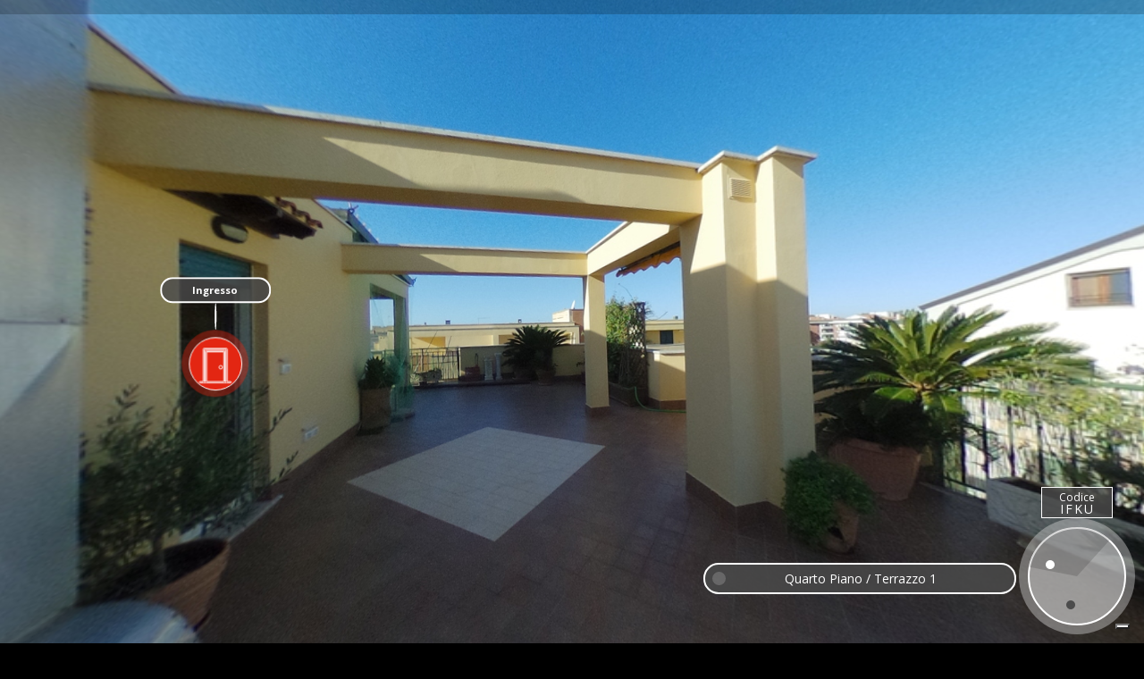

--- FILE ---
content_type: text/html; charset=utf-8
request_url: https://viewer.realisti.co/BpiC92/
body_size: 3053
content:



<!DOCTYPE html>
<html lang="it">
<head>
    <title>V662 | Realisti.co</title>

    


<meta charset="UTF-8">
<meta http-equiv="X-UA-Compatible" content="IE=edge,chrome=1">
<meta name="viewport" content="width=device-width, initial-scale=1.0, user-scalable=no, maximum-scale=1">
<link rel="apple-touch-icon" href="/static/cms/images/springboard_icon.png"/>
<link rel="icon" href="/static/cms/images/favicon.ico" type="image/x-icon"/>
<link rel="icon" type="image/png" href="/static/cms/images/favicon.png">
<link rel="shortcut icon" href="/static/cms/images/favicon.png" type="image/x-icon"/>

<!--  Android 5 Chrome Color-->
<meta name="theme-color" content="#4C4C4C">


    
    




<!-- Facebook/G+ (open graph) -->
<meta property="og:site_name" content="Realisti.co">
<meta property="og:url" content="https://viewer.realisti.co/house/viewer/68d1ede7f12144e58bd476dc14743755/?altLang=it"/>
<meta property="og:title" content="Realisti.co | V662"/>
<meta property="og:description" content="click here and tour this apartment with Realisti.co, the system innovative, easy and quick to create virtual tour of real estate."/>
<meta property="og:type" content="article">


<meta property="og:image" content="https://media.realisti.co/media/house316125/views/c7bf4a3e-0bb_share.jpg" />
<meta property="og:image:type" content="image/jpeg" />
<meta property="og:image:width" content="1200" />
<meta property="og:image:height" content="630" />

<meta property="og:locale" content="it_IT" />
<meta property="og:locale:alternate" content="en_US" />
<meta property="og:locale:alternate" content="es_ES" />
<meta property="og:locale:alternate" content="pt_PT" />

<!-- Facebook/G+ (open graph) -->

<!-- Facebook -->
<meta property="fb:app_id" content="1.67098976648534e+15">
<!-- Facebook -->

<!-- Twitter -->
<meta name="twitter:card" content="summary">
<meta name="twitter:url" content="https://viewer.realisti.co/house/viewer/68d1ede7f12144e58bd476dc14743755/?altLang=it">
<meta name="twitter:title" content="Realisti.co | V662">
<meta name="twitter:image" content="http://media.realisti.co/media/house316125/views/c7bf4a3e-0bb_share.jpg">
<meta name="twitter:description" content="click here and tour this apartment with Realisti.co, the system innovative, easy and quick to create virtual tour of real estate.">
<!-- Twitter -->

<!-- SEO -->
<link rel="canonical" href="https://viewer.realisti.co/house/viewer/68d1ede7f12144e58bd476dc14743755/" />
<link rel="alternate" hreflang="en" href="https://viewer.realisti.co/house/viewer/68d1ede7f12144e58bd476dc14743755/?altLang=en-us" />
<link rel="alternate" hreflang="it" href="https://viewer.realisti.co/house/viewer/68d1ede7f12144e58bd476dc14743755/?altLang=it-it" />
<link rel="alternate" hreflang="es" href="https://viewer.realisti.co/house/viewer/68d1ede7f12144e58bd476dc14743755/?altLang=es-es" />

<meta name="description" content="click here and tour this apartment with Realisti.co, the system innovative, easy and quick to create virtual tour of real estate.">

<meta name="robots" content="index, follow" />
<!-- SEO -->



    
    

    <style>
        html {
            background: #000000;
        }
        body {
            opacity: 0;
        }

        main {
          background: #000000;
          overflow: hidden;
        }
        
    </style>

</head>
<body id="body" class="">



<main id="description">click here and tour this apartment with Realisti.co, the system innovative, easy and quick to create virtual tour of real estate.</main>


<noscript>E' necessario attivare JavaScript per eseguire quest'app</noscript>
<div id="mount"></div>






<script nonce="j8/wRYDxBgZRS30cSoejYw==" type="text/javascript">
    
    window.context = {"viewer": {"mirroringClientId": null, "shortCode": "BpiC92", "httpReferer": null, "shortCodeEmail": null, "house": {"name": "V662", "address": "via degli Etruschi", "modified": 1674033342, "access_floor": null, "lon": "13.038378", "created": 1674033342, "id": "68d1ede7f12144e58bd476dc14743755", "lat": "41.300220", "ref": "V662", "start_view_id": 2541293, "viewer_url": "https://viewer.realisti.co/BpiC92/", "floors_count": 2, "views_count": 13, "start_view_image_thumb": "https://media.realisti.co/media/house316125/views/16d54f4d-8b7_thumb.jpg", "start_view_image_cover": "https://media.realisti.co/media/house316125/views/c7bf4a3e-0bb.jpg", "start_view_image_cover_blurred": "https://media.realisti.co/media/house316125/views/c7bf4a3e-0bb_blur.jpg", "agency_id": "f5a4aceae3014d87a14e613b9491fd33", "agency_profile_id": 52, "nadirlogo_hidden": false, "floors": [{"name": "Quarto Piano", "modified": 1674033342, "created": 1674033342, "id": 380610, "floor_plan": null, "house_id": 316125, "views": [{"name": "Terrazzo 1", "modified": 1674033342, "roll": "1.40", "category_slug": "terrace", "image_cover": "https://media.realisti.co/media/house316125/views/c7bf4a3e-0bb.jpg", "start_rot_x": "-18.46", "abs_rot_x": null, "created": 1674033342, "id": 2541293, "floor_plan_y": null, "image": "https://media.realisti.co/media/house316125/views/16d54f4d-8b7.jpg", "rating": null, "floor_plan_x": null, "pitch": "1.30", "floor_id": 380610, "floor_name": "Quarto Piano", "image_thumb": "https://media.realisti.co/media/house316125/views/16d54f4d-8b7_thumb.jpg", "sphere": null, "cube": null, "cube_multilevel": [{"size": 672, "url": "https://media.realisti.co/media/house316125/views/16d54f4d-8b7/l1/%s_%v_%h.jpg"}, {"size": 1344, "url": "https://media.realisti.co/media/house316125/views/16d54f4d-8b7/l2/%s_%v_%h.jpg"}], "image_4096": "https://media.realisti.co/media/house316125/views/16d54f4d-8b7_4096.jpg", "image_preview": "https://media.realisti.co/media/house316125/views/16d54f4d-8b7/preview.jpg", "pano_tile_size": 672, "prealign": "0.0|0.0|0.0", "render_type": "CUBE-MULTILEVEL", "targets": [{"modified": 1674033342, "rot_y": "4.97", "rot_x": "-66.42", "created": 1674033342, "id": 3535419, "view_id": 2541293, "target_view_id": 2541297, "target_view_name": "Ingresso", "target_view_image": "https://media.realisti.co/media/house316125/views/1267171a-798_thumb.jpg", "target_floor_name": "Quarto Piano", "target_category_slug": "entrance", "target_category_url": "https://media.realisti.co/media/categories/entrance.svg"}, {"modified": 1674033342, "rot_y": "14.01", "rot_x": "-168.92", "created": 1674033342, "id": 3579417, "view_id": 2541293, "target_view_id": 2541296, "target_view_name": "Camera doppia", "target_view_image": "https://media.realisti.co/media/house316125/views/3b60542a-76c_thumb.jpg", "target_floor_name": "Quarto Piano", "target_category_slug": "bedroom", "target_category_url": "https://media.realisti.co/media/categories/bedroom.svg"}], "pois": []}, {"name": "Camera doppia", "modified": 1674033342, "roll": "0.40", "category_slug": "bedroom", "image_cover": null, "start_rot_x": "0.00", "abs_rot_x": null, "created": 1674033342, "id": 2541296, "floor_plan_y": null, "image": "https://media.realisti.co/media/house316125/views/3b60542a-76c.jpg", "rating": null, "floor_plan_x": null, "pitch": "2.60", "floor_id": 380610, "floor_name": "Quarto Piano", "image_thumb": "https://media.realisti.co/media/house316125/views/3b60542a-76c_thumb.jpg", "sphere": null, "cube": null, "cube_multilevel": [{"size": 672, "url": "https://media.realisti.co/media/house316125/views/3b60542a-76c/l1/%s_%v_%h.jpg"}, {"size": 1344, "url": "https://media.realisti.co/media/house316125/views/3b60542a-76c/l2/%s_%v_%h.jpg"}], "image_4096": "https://media.realisti.co/media/house316125/views/3b60542a-76c_4096.jpg", "image_preview": "https://media.realisti.co/media/house316125/views/3b60542a-76c/preview.jpg", "pano_tile_size": 672, "prealign": "0.0|0.0|0.0", "render_type": "CUBE-MULTILEVEL", "targets": [{"modified": 1674033342, "rot_y": "14.63", "rot_x": "6.07", "created": 1674033342, "id": 3535435, "view_id": 2541296, "target_view_id": 2541293, "target_view_name": "Terrazzo 1", "target_view_image": "https://media.realisti.co/media/house316125/views/16d54f4d-8b7_thumb.jpg", "target_floor_name": "Quarto Piano", "target_category_slug": "terrace", "target_category_url": "https://media.realisti.co/media/categories/terrace.svg"}, {"modified": 1674033342, "rot_y": "17.92", "rot_x": "-121.77", "created": 1674033342, "id": 3535436, "view_id": 2541296, "target_view_id": 2541297, "target_view_name": "Ingresso", "target_view_image": "https://media.realisti.co/media/house316125/views/1267171a-798_thumb.jpg", "target_floor_name": "Quarto Piano", "target_category_slug": "entrance", "target_category_url": "https://media.realisti.co/media/categories/entrance.svg"}, {"modified": 1674033342, "rot_y": "9.40", "rot_x": "128.18", "created": 1674033342, "id": 3535437, "view_id": 2541296, "target_view_id": 2541298, "target_view_name": "Bagno con vasca", "target_view_image": "https://media.realisti.co/media/house316125/views/85937e99-fc4_thumb.jpg", "target_floor_name": "Quarto Piano", "target_category_slug": "bathroom", "target_category_url": "https://media.realisti.co/media/categories/bathroom.svg"}], "pois": []}, {"name": "Ingresso", "modified": 1674033342, "roll": "0.90", "category_slug": "entrance", "image_cover": null, "start_rot_x": "0.00", "abs_rot_x": null, "created": 1674033342, "id": 2541297, "floor_plan_y": null, "image": "https://media.realisti.co/media/house316125/views/1267171a-798.jpg", "rating": null, "floor_plan_x": null, "pitch": "2.80", "floor_id": 380610, "floor_name": "Quarto Piano", "image_thumb": "https://media.realisti.co/media/house316125/views/1267171a-798_thumb.jpg", "sphere": null, "cube": null, "cube_multilevel": [{"size": 672, "url": "https://media.realisti.co/media/house316125/views/1267171a-798/l1/%s_%v_%h.jpg"}, {"size": 1344, "url": "https://media.realisti.co/media/house316125/views/1267171a-798/l2/%s_%v_%h.jpg"}], "image_4096": "https://media.realisti.co/media/house316125/views/1267171a-798_4096.jpg", "image_preview": "https://media.realisti.co/media/house316125/views/1267171a-798/preview.jpg", "pano_tile_size": 672, "prealign": "0.0|0.0|0.0", "render_type": "CUBE-MULTILEVEL", "targets": [{"modified": 1674033342, "rot_y": "36.90", "rot_x": "-119.36", "created": 1674033342, "id": 3537409, "view_id": 2541297, "target_view_id": 2541301, "target_view_name": "Soggiorno", "target_view_image": "https://media.realisti.co/media/house316125/views/b41250ce-338_thumb.jpg", "target_floor_name": "Terzo Piano", "target_category_slug": "living_room", "target_category_url": "https://media.realisti.co/media/categories/living_room.svg"}, {"modified": 1674033342, "rot_y": "10.55", "rot_x": "131.45", "created": 1674033342, "id": 3537411, "view_id": 2541297, "target_view_id": 2541296, "target_view_name": "Camera doppia", "target_view_image": "https://media.realisti.co/media/house316125/views/3b60542a-76c_thumb.jpg", "target_floor_name": "Quarto Piano", "target_category_slug": "bedroom", "target_category_url": "https://media.realisti.co/media/categories/bedroom.svg"}, {"modified": 1674033342, "rot_y": "8.06", "rot_x": "43.37", "created": 1674033342, "id": 3537412, "view_id": 2541297, "target_view_id": 2541293, "target_view_name": "Terrazzo 1", "target_view_image": "https://media.realisti.co/media/house316125/views/16d54f4d-8b7_thumb.jpg", "target_floor_name": "Quarto Piano", "target_category_slug": "terrace", "target_category_url": "https://media.realisti.co/media/categories/terrace.svg"}], "pois": []}, {"name": "Bagno con vasca", "modified": 1674033342, "roll": "-0.30", "category_slug": "bathroom", "image_cover": null, "start_rot_x": "0.00", "abs_rot_x": null, "created": 1674033342, "id": 2541298, "floor_plan_y": null, "image": "https://media.realisti.co/media/house316125/views/85937e99-fc4.jpg", "rating": null, "floor_plan_x": null, "pitch": "3.10", "floor_id": 380610, "floor_name": "Quarto Piano", "image_thumb": "https://media.realisti.co/media/house316125/views/85937e99-fc4_thumb.jpg", "sphere": null, "cube": null, "cube_multilevel": [{"size": 672, "url": "https://media.realisti.co/media/house316125/views/85937e99-fc4/l1/%s_%v_%h.jpg"}, {"size": 1344, "url": "https://media.realisti.co/media/house316125/views/85937e99-fc4/l2/%s_%v_%h.jpg"}], "image_4096": "https://media.realisti.co/media/house316125/views/85937e99-fc4_4096.jpg", "image_preview": "https://media.realisti.co/media/house316125/views/85937e99-fc4/preview.jpg", "pano_tile_size": 672, "prealign": "0.0|0.0|0.0", "render_type": "CUBE-MULTILEVEL", "targets": [{"modified": 1674033342, "rot_y": "3.94", "rot_x": "-164.17", "created": 1674033342, "id": 3535445, "view_id": 2541298, "target_view_id": 2541296, "target_view_name": "Camera doppia", "target_view_image": "https://media.realisti.co/media/house316125/views/3b60542a-76c_thumb.jpg", "target_floor_name": "Quarto Piano", "target_category_slug": "bedroom", "target_category_url": "https://media.realisti.co/media/categories/bedroom.svg"}], "pois": []}]}, {"name": "Terzo Piano", "modified": 1674033342, "created": 1674033342, "id": 380611, "floor_plan": null, "house_id": 316125, "views": [{"name": "Cucina", "modified": 1674033342, "roll": "0.90", "category_slug": "kitchen", "image_cover": null, "start_rot_x": "0.00", "abs_rot_x": null, "created": 1674033342, "id": 2541290, "floor_plan_y": null, "image": "https://media.realisti.co/media/house316125/views/793aabbc-c4d.jpg", "rating": null, "floor_plan_x": null, "pitch": "1.00", "floor_id": 380611, "floor_name": "Terzo Piano", "image_thumb": "https://media.realisti.co/media/house316125/views/793aabbc-c4d_thumb.jpg", "sphere": null, "cube": null, "cube_multilevel": [{"size": 672, "url": "https://media.realisti.co/media/house316125/views/793aabbc-c4d/l1/%s_%v_%h.jpg"}, {"size": 1344, "url": "https://media.realisti.co/media/house316125/views/793aabbc-c4d/l2/%s_%v_%h.jpg"}], "image_4096": "https://media.realisti.co/media/house316125/views/793aabbc-c4d_4096.jpg", "image_preview": "https://media.realisti.co/media/house316125/views/793aabbc-c4d/preview.jpg", "pano_tile_size": 672, "prealign": "0.0|0.0|0.0", "render_type": "CUBE-MULTILEVEL", "targets": [{"modified": 1674033342, "rot_y": "12.12", "rot_x": "31.35", "created": 1674033342, "id": 3535452, "view_id": 2541290, "target_view_id": 2541299, "target_view_name": "Terrazzo cucina", "target_view_image": "https://media.realisti.co/media/house316125/views/28b886ec-226_thumb.jpg", "target_floor_name": "Terzo Piano", "target_category_slug": "terrace", "target_category_url": "https://media.realisti.co/media/categories/terrace.svg"}, {"modified": 1674033342, "rot_y": "16.19", "rot_x": "-157.87", "created": 1674033342, "id": 3535454, "view_id": 2541290, "target_view_id": 2541301, "target_view_name": "Soggiorno", "target_view_image": "https://media.realisti.co/media/house316125/views/b41250ce-338_thumb.jpg", "target_floor_name": "Terzo Piano", "target_category_slug": "living_room", "target_category_url": "https://media.realisti.co/media/categories/living_room.svg"}], "pois": []}, {"name": "Bagno servizio", "modified": 1674033342, "roll": "1.10", "category_slug": "bathroom", "image_cover": null, "start_rot_x": "0.00", "abs_rot_x": null, "created": 1674033342, "id": 2541291, "floor_plan_y": null, "image": "https://media.realisti.co/media/house316125/views/f7b80152-fb6.jpg", "rating": null, "floor_plan_x": null, "pitch": "2.60", "floor_id": 380611, "floor_name": "Terzo Piano", "image_thumb": "https://media.realisti.co/media/house316125/views/f7b80152-fb6_thumb.jpg", "sphere": null, "cube": null, "cube_multilevel": [{"size": 672, "url": "https://media.realisti.co/media/house316125/views/f7b80152-fb6/l1/%s_%v_%h.jpg"}, {"size": 1344, "url": "https://media.realisti.co/media/house316125/views/f7b80152-fb6/l2/%s_%v_%h.jpg"}], "image_4096": "https://media.realisti.co/media/house316125/views/f7b80152-fb6_4096.jpg", "image_preview": "https://media.realisti.co/media/house316125/views/f7b80152-fb6/preview.jpg", "pano_tile_size": 672, "prealign": "0.0|0.0|0.0", "render_type": "CUBE-MULTILEVEL", "targets": [{"modified": 1674033342, "rot_y": "12.29", "rot_x": "-148.92", "created": 1674033342, "id": 3535458, "view_id": 2541291, "target_view_id": 2541292, "target_view_name": "disimpegno", "target_view_image": "https://media.realisti.co/media/house316125/views/286d6cdd-3ef_thumb.jpg", "target_floor_name": "Terzo Piano", "target_category_slug": "corridor", "target_category_url": "https://media.realisti.co/media/categories/corridor.svg"}], "pois": []}, {"name": "disimpegno", "modified": 1674033342, "roll": "0.30", "category_slug": "corridor", "image_cover": null, "start_rot_x": "0.00", "abs_rot_x": null, "created": 1674033342, "id": 2541292, "floor_plan_y": null, "image": "https://media.realisti.co/media/house316125/views/286d6cdd-3ef.jpg", "rating": null, "floor_plan_x": null, "pitch": "2.40", "floor_id": 380611, "floor_name": "Terzo Piano", "image_thumb": "https://media.realisti.co/media/house316125/views/286d6cdd-3ef_thumb.jpg", "sphere": null, "cube": null, "cube_multilevel": [{"size": 672, "url": "https://media.realisti.co/media/house316125/views/286d6cdd-3ef/l1/%s_%v_%h.jpg"}, {"size": 1344, "url": "https://media.realisti.co/media/house316125/views/286d6cdd-3ef/l2/%s_%v_%h.jpg"}], "image_4096": "https://media.realisti.co/media/house316125/views/286d6cdd-3ef_4096.jpg", "image_preview": "https://media.realisti.co/media/house316125/views/286d6cdd-3ef/preview.jpg", "pano_tile_size": 672, "prealign": "0.0|0.0|0.0", "render_type": "CUBE-MULTILEVEL", "targets": [{"modified": 1674033342, "rot_y": "7.22", "rot_x": "-39.03", "created": 1674033342, "id": 3535464, "view_id": 2541292, "target_view_id": 2541294, "target_view_name": "Camera matrimoniale", "target_view_image": "https://media.realisti.co/media/house316125/views/tPbzeT_thumb.jpg", "target_floor_name": "Terzo Piano", "target_category_slug": "bedroom", "target_category_url": "https://media.realisti.co/media/categories/bedroom.svg"}, {"modified": 1674033342, "rot_y": "10.12", "rot_x": "-15.37", "created": 1674033342, "id": 3535465, "view_id": 2541292, "target_view_id": 2541295, "target_view_name": "Bagno matrimoniale", "target_view_image": "https://media.realisti.co/media/house316125/views/36fd4ae4-dec_thumb.jpg", "target_floor_name": "Terzo Piano", "target_category_slug": "bathroom", "target_category_url": "https://media.realisti.co/media/categories/bathroom.svg"}, {"modified": 1674033342, "rot_y": "14.93", "rot_x": "54.44", "created": 1674033342, "id": 3535467, "view_id": 2541292, "target_view_id": 2541291, "target_view_name": "Bagno servizio", "target_view_image": "https://media.realisti.co/media/house316125/views/f7b80152-fb6_thumb.jpg", "target_floor_name": "Terzo Piano", "target_category_slug": "bathroom", "target_category_url": "https://media.realisti.co/media/categories/bathroom.svg"}, {"modified": 1674033342, "rot_y": "10.93", "rot_x": "122.15", "created": 1674033342, "id": 3535470, "view_id": 2541292, "target_view_id": 2541302, "target_view_name": "Camera singola", "target_view_image": "https://media.realisti.co/media/house316125/views/126b343c-863_thumb.jpg", "target_floor_name": "Terzo Piano", "target_category_slug": "bedroom", "target_category_url": "https://media.realisti.co/media/categories/bedroom.svg"}, {"modified": 1674033342, "rot_y": "19.68", "rot_x": "-131.11", "created": 1674033342, "id": 3535471, "view_id": 2541292, "target_view_id": 2541301, "target_view_name": "Soggiorno", "target_view_image": "https://media.realisti.co/media/house316125/views/b41250ce-338_thumb.jpg", "target_floor_name": "Terzo Piano", "target_category_slug": "living_room", "target_category_url": "https://media.realisti.co/media/categories/living_room.svg"}], "pois": []}, {"name": "Camera matrimoniale", "modified": 1674033342, "roll": "1.60", "category_slug": "bedroom", "image_cover": null, "start_rot_x": "0.00", "abs_rot_x": null, "created": 1674033342, "id": 2541294, "floor_plan_y": null, "image": "https://media.realisti.co/media/house316125/views/tPbzeT.jpg", "rating": null, "floor_plan_x": null, "pitch": "1.70", "floor_id": 380611, "floor_name": "Terzo Piano", "image_thumb": "https://media.realisti.co/media/house316125/views/tPbzeT_thumb.jpg", "sphere": null, "cube": null, "cube_multilevel": [{"size": 672, "url": "https://media.realisti.co/media/house316125/views/tPbzeT/l1/%s_%v_%h.jpg"}, {"size": 1344, "url": "https://media.realisti.co/media/house316125/views/tPbzeT/l2/%s_%v_%h.jpg"}], "image_4096": "https://media.realisti.co/media/house316125/views/tPbzeT_4096.jpg", "image_preview": "https://media.realisti.co/media/house316125/views/tPbzeT/preview.jpg", "pano_tile_size": 672, "prealign": "0.0|0.0|0.0", "render_type": "CUBE-MULTILEVEL", "targets": [{"modified": 1674033342, "rot_y": "24.17", "rot_x": "-36.46", "created": 1674033342, "id": 3535476, "view_id": 2541294, "target_view_id": 2541299, "target_view_name": "Terrazzo cucina", "target_view_image": "https://media.realisti.co/media/house316125/views/28b886ec-226_thumb.jpg", "target_floor_name": "Terzo Piano", "target_category_slug": "terrace", "target_category_url": "https://media.realisti.co/media/categories/terrace.svg"}, {"modified": 1674033342, "rot_y": "1.86", "rot_x": "147.49", "created": 1674033342, "id": 3535477, "view_id": 2541294, "target_view_id": 2541292, "target_view_name": "disimpegno", "target_view_image": "https://media.realisti.co/media/house316125/views/286d6cdd-3ef_thumb.jpg", "target_floor_name": "Terzo Piano", "target_category_slug": "corridor", "target_category_url": "https://media.realisti.co/media/categories/corridor.svg"}, {"modified": 1674033342, "rot_y": "12.35", "rot_x": "152.19", "created": 1674033342, "id": 3579416, "view_id": 2541294, "target_view_id": 2541295, "target_view_name": "Bagno matrimoniale", "target_view_image": "https://media.realisti.co/media/house316125/views/36fd4ae4-dec_thumb.jpg", "target_floor_name": "Terzo Piano", "target_category_slug": "bathroom", "target_category_url": "https://media.realisti.co/media/categories/bathroom.svg"}], "pois": []}, {"name": "Bagno matrimoniale", "modified": 1674033342, "roll": "0.30", "category_slug": "bathroom", "image_cover": null, "start_rot_x": "0.00", "abs_rot_x": null, "created": 1674033342, "id": 2541295, "floor_plan_y": null, "image": "https://media.realisti.co/media/house316125/views/36fd4ae4-dec.jpg", "rating": null, "floor_plan_x": null, "pitch": "2.40", "floor_id": 380611, "floor_name": "Terzo Piano", "image_thumb": "https://media.realisti.co/media/house316125/views/36fd4ae4-dec_thumb.jpg", "sphere": null, "cube": null, "cube_multilevel": [{"size": 672, "url": "https://media.realisti.co/media/house316125/views/36fd4ae4-dec/l1/%s_%v_%h.jpg"}, {"size": 1344, "url": "https://media.realisti.co/media/house316125/views/36fd4ae4-dec/l2/%s_%v_%h.jpg"}], "image_4096": "https://media.realisti.co/media/house316125/views/36fd4ae4-dec_4096.jpg", "image_preview": "https://media.realisti.co/media/house316125/views/36fd4ae4-dec/preview.jpg", "pano_tile_size": 672, "prealign": "0.0|0.0|0.0", "render_type": "CUBE-MULTILEVEL", "targets": [{"modified": 1674033342, "rot_y": "11.13", "rot_x": "-153.22", "created": 1674033342, "id": 3535481, "view_id": 2541295, "target_view_id": 2541294, "target_view_name": "Camera matrimoniale", "target_view_image": "https://media.realisti.co/media/house316125/views/tPbzeT_thumb.jpg", "target_floor_name": "Terzo Piano", "target_category_slug": "bedroom", "target_category_url": "https://media.realisti.co/media/categories/bedroom.svg"}, {"modified": 1674033342, "rot_y": "9.19", "rot_x": "160.18", "created": 1674033342, "id": 3535482, "view_id": 2541295, "target_view_id": 2541292, "target_view_name": "disimpegno", "target_view_image": "https://media.realisti.co/media/house316125/views/286d6cdd-3ef_thumb.jpg", "target_floor_name": "Terzo Piano", "target_category_slug": "corridor", "target_category_url": "https://media.realisti.co/media/categories/corridor.svg"}], "pois": []}, {"name": "Terrazzo cucina", "modified": 1674033342, "roll": "-1.20", "category_slug": "terrace", "image_cover": null, "start_rot_x": "0.00", "abs_rot_x": null, "created": 1674033342, "id": 2541299, "floor_plan_y": null, "image": "https://media.realisti.co/media/house316125/views/28b886ec-226.jpg", "rating": null, "floor_plan_x": null, "pitch": "2.50", "floor_id": 380611, "floor_name": "Terzo Piano", "image_thumb": "https://media.realisti.co/media/house316125/views/28b886ec-226_thumb.jpg", "sphere": null, "cube": null, "cube_multilevel": [{"size": 672, "url": "https://media.realisti.co/media/house316125/views/28b886ec-226/l1/%s_%v_%h.jpg"}, {"size": 1344, "url": "https://media.realisti.co/media/house316125/views/28b886ec-226/l2/%s_%v_%h.jpg"}], "image_4096": "https://media.realisti.co/media/house316125/views/28b886ec-226_4096.jpg", "image_preview": "https://media.realisti.co/media/house316125/views/28b886ec-226/preview.jpg", "pano_tile_size": 672, "prealign": "0.0|0.0|0.0", "render_type": "CUBE-MULTILEVEL", "targets": [{"modified": 1674033342, "rot_y": "12.14", "rot_x": "168.96", "created": 1674033342, "id": 3535484, "view_id": 2541299, "target_view_id": 2541290, "target_view_name": "Cucina", "target_view_image": "https://media.realisti.co/media/house316125/views/793aabbc-c4d_thumb.jpg", "target_floor_name": "Terzo Piano", "target_category_slug": "kitchen", "target_category_url": "https://media.realisti.co/media/categories/kitchen.svg"}, {"modified": 1674033342, "rot_y": "4.86", "rot_x": "32.22", "created": 1674033342, "id": 3535485, "view_id": 2541299, "target_view_id": 2541294, "target_view_name": "Camera matrimoniale", "target_view_image": "https://media.realisti.co/media/house316125/views/tPbzeT_thumb.jpg", "target_floor_name": "Terzo Piano", "target_category_slug": "bedroom", "target_category_url": "https://media.realisti.co/media/categories/bedroom.svg"}], "pois": []}, {"name": "Terrazzo soggiorno", "modified": 1674033342, "roll": "0.60", "category_slug": "terrace", "image_cover": null, "start_rot_x": "0.00", "abs_rot_x": null, "created": 1674033342, "id": 2541300, "floor_plan_y": null, "image": "https://media.realisti.co/media/house316125/views/6c5011a8-2c4.jpg", "rating": null, "floor_plan_x": null, "pitch": "0.90", "floor_id": 380611, "floor_name": "Terzo Piano", "image_thumb": "https://media.realisti.co/media/house316125/views/6c5011a8-2c4_thumb.jpg", "sphere": null, "cube": null, "cube_multilevel": [{"size": 672, "url": "https://media.realisti.co/media/house316125/views/6c5011a8-2c4/l1/%s_%v_%h.jpg"}, {"size": 1344, "url": "https://media.realisti.co/media/house316125/views/6c5011a8-2c4/l2/%s_%v_%h.jpg"}], "image_4096": "https://media.realisti.co/media/house316125/views/6c5011a8-2c4_4096.jpg", "image_preview": "https://media.realisti.co/media/house316125/views/6c5011a8-2c4/preview.jpg", "pano_tile_size": 672, "prealign": "0.0|0.0|0.0", "render_type": "CUBE-MULTILEVEL", "targets": [{"modified": 1674033342, "rot_y": "15.89", "rot_x": "-102.43", "created": 1674033342, "id": 3535487, "view_id": 2541300, "target_view_id": 2541302, "target_view_name": "Camera singola", "target_view_image": "https://media.realisti.co/media/house316125/views/126b343c-863_thumb.jpg", "target_floor_name": "Terzo Piano", "target_category_slug": "bedroom", "target_category_url": "https://media.realisti.co/media/categories/bedroom.svg"}, {"modified": 1674033342, "rot_y": "9.67", "rot_x": "118.37", "created": 1674033342, "id": 3535488, "view_id": 2541300, "target_view_id": 2541301, "target_view_name": "Soggiorno", "target_view_image": "https://media.realisti.co/media/house316125/views/b41250ce-338_thumb.jpg", "target_floor_name": "Terzo Piano", "target_category_slug": "living_room", "target_category_url": "https://media.realisti.co/media/categories/living_room.svg"}], "pois": []}, {"name": "Soggiorno", "modified": 1674033342, "roll": "0.20", "category_slug": "living_room", "image_cover": null, "start_rot_x": "0.00", "abs_rot_x": null, "created": 1674033342, "id": 2541301, "floor_plan_y": null, "image": "https://media.realisti.co/media/house316125/views/b41250ce-338.jpg", "rating": null, "floor_plan_x": null, "pitch": "2.40", "floor_id": 380611, "floor_name": "Terzo Piano", "image_thumb": "https://media.realisti.co/media/house316125/views/b41250ce-338_thumb.jpg", "sphere": null, "cube": null, "cube_multilevel": [{"size": 672, "url": "https://media.realisti.co/media/house316125/views/b41250ce-338/l1/%s_%v_%h.jpg"}, {"size": 1344, "url": "https://media.realisti.co/media/house316125/views/b41250ce-338/l2/%s_%v_%h.jpg"}], "image_4096": "https://media.realisti.co/media/house316125/views/b41250ce-338_4096.jpg", "image_preview": "https://media.realisti.co/media/house316125/views/b41250ce-338/preview.jpg", "pano_tile_size": 672, "prealign": "0.0|0.0|0.0", "render_type": "CUBE-MULTILEVEL", "targets": [{"modified": 1674033342, "rot_y": "11.51", "rot_x": "21.08", "created": 1674033342, "id": 3535499, "view_id": 2541301, "target_view_id": 2541300, "target_view_name": "Terrazzo soggiorno", "target_view_image": "https://media.realisti.co/media/house316125/views/6c5011a8-2c4_thumb.jpg", "target_floor_name": "Terzo Piano", "target_category_slug": "terrace", "target_category_url": "https://media.realisti.co/media/categories/terrace.svg"}, {"modified": 1674033342, "rot_y": "6.83", "rot_x": "-122.09", "created": 1674033342, "id": 3535500, "view_id": 2541301, "target_view_id": 2541290, "target_view_name": "Cucina", "target_view_image": "https://media.realisti.co/media/house316125/views/793aabbc-c4d_thumb.jpg", "target_floor_name": "Terzo Piano", "target_category_slug": "kitchen", "target_category_url": "https://media.realisti.co/media/categories/kitchen.svg"}, {"modified": 1674033342, "rot_y": "-10.46", "rot_x": "-75.81", "created": 1674033342, "id": 3535501, "view_id": 2541301, "target_view_id": 2541292, "target_view_name": "disimpegno", "target_view_image": "https://media.realisti.co/media/house316125/views/286d6cdd-3ef_thumb.jpg", "target_floor_name": "Terzo Piano", "target_category_slug": "corridor", "target_category_url": "https://media.realisti.co/media/categories/corridor.svg"}, {"modified": 1674033342, "rot_y": "-24.84", "rot_x": "-153.36", "created": 1674033342, "id": 3535503, "view_id": 2541301, "target_view_id": 2541297, "target_view_name": "Ingresso", "target_view_image": "https://media.realisti.co/media/house316125/views/1267171a-798_thumb.jpg", "target_floor_name": "Quarto Piano", "target_category_slug": "entrance", "target_category_url": "https://media.realisti.co/media/categories/entrance.svg"}], "pois": []}, {"name": "Camera singola", "modified": 1674033342, "roll": "0.90", "category_slug": "bedroom", "image_cover": null, "start_rot_x": "0.00", "abs_rot_x": null, "created": 1674033342, "id": 2541302, "floor_plan_y": null, "image": "https://media.realisti.co/media/house316125/views/126b343c-863.jpg", "rating": null, "floor_plan_x": null, "pitch": "2.80", "floor_id": 380611, "floor_name": "Terzo Piano", "image_thumb": "https://media.realisti.co/media/house316125/views/126b343c-863_thumb.jpg", "sphere": null, "cube": null, "cube_multilevel": [{"size": 672, "url": "https://media.realisti.co/media/house316125/views/126b343c-863/l1/%s_%v_%h.jpg"}, {"size": 1344, "url": "https://media.realisti.co/media/house316125/views/126b343c-863/l2/%s_%v_%h.jpg"}], "image_4096": "https://media.realisti.co/media/house316125/views/126b343c-863_4096.jpg", "image_preview": "https://media.realisti.co/media/house316125/views/126b343c-863/preview.jpg", "pano_tile_size": 672, "prealign": "0.0|0.0|0.0", "render_type": "CUBE-MULTILEVEL", "targets": [{"modified": 1674033342, "rot_y": "18.97", "rot_x": "27.26", "created": 1674033342, "id": 3535531, "view_id": 2541302, "target_view_id": 2541300, "target_view_name": "Terrazzo soggiorno", "target_view_image": "https://media.realisti.co/media/house316125/views/6c5011a8-2c4_thumb.jpg", "target_floor_name": "Terzo Piano", "target_category_slug": "terrace", "target_category_url": "https://media.realisti.co/media/categories/terrace.svg"}, {"modified": 1674033342, "rot_y": "10.80", "rot_x": "-171.03", "created": 1674033342, "id": 3535534, "view_id": 2541302, "target_view_id": 2541292, "target_view_name": "disimpegno", "target_view_image": "https://media.realisti.co/media/house316125/views/286d6cdd-3ef_thumb.jpg", "target_floor_name": "Terzo Piano", "target_category_slug": "corridor", "target_category_url": "https://media.realisti.co/media/categories/corridor.svg"}], "pois": []}]}]}}};
</script>



<script nonce="j8/wRYDxBgZRS30cSoejYw==" type="text/javascript" src="https://frontend.realisti.co/viewer/viewer.js?nc" async></script>





    


</body>
</html>


--- FILE ---
content_type: image/svg+xml
request_url: https://media.realisti.co/media/categories/bedroom.svg
body_size: 489
content:
<?xml version="1.0" encoding="UTF-8"?>
<svg width="60px" height="60px" viewBox="0 0 60 60" version="1.1" xmlns="http://www.w3.org/2000/svg" xmlns:xlink="http://www.w3.org/1999/xlink">
    <!-- Generator: Sketch 53 (72520) - https://sketchapp.com -->
    <title>camera da letto</title>
    <desc>Created with Sketch.</desc>
    <g id="camera-da-letto" stroke="none" stroke-width="1" fill="none" fill-rule="evenodd">
        <g id="ic_cameradaletto">
            <g id="Page-1" transform="translate(11.000000, 14.000000)" stroke="#FFFFFF" stroke-linecap="round" stroke-width="1.3">
                <polygon id="Stroke-1" points="0.4999 32.6634 6.0999 32.6634 6.0999 29.0734 30.4259 29.0734 30.4259 32.6634 36.0259 32.6634 36.0259 24.6224 0.4999 24.6224"></polygon>
                <path d="M0.4999,24.6224 L3.6589,13.7094 C3.6589,13.7094 17.1319,10.9814 32.8669,13.7094 L36.0259,24.6224" id="Stroke-3"></path>
                <path d="M3.6591,13.7098 L3.6591,2.9828 C3.6591,1.6298 4.8801,0.4998 6.2321,0.4998 L30.4451,0.4998 C31.7971,0.4998 32.9041,1.6058 32.9041,2.9588 L32.9041,13.7098" id="Stroke-5"></path>
                <path d="M6.7568,13.2249 L6.7568,10.6409 C6.7568,9.2879 7.8638,8.1819 9.2158,8.1819 L15.9658,8.1819 C17.3188,8.1819 18.4248,9.2879 18.4248,10.6409 L18.4248,12.4989" id="Stroke-7"></path>
                <path d="M30.0932,13.2806 L30.0932,10.6406 C30.0932,9.2876 28.9872,8.1816 27.6342,8.1816 L20.8842,8.1816 C19.5312,8.1816 18.4252,9.2876 18.4252,10.6406 L18.4252,12.4996" id="Stroke-9"></path>
            </g>
            <rect id="bound" x="0" y="0" width="60" height="60"></rect>
        </g>
    </g>
</svg>

--- FILE ---
content_type: application/javascript; charset=utf-8
request_url: https://cs.iubenda.com/cookie-solution/confs/js/7795654.js
body_size: -284
content:
_iub.csRC = { showBranding: true, publicId: '79c2b359-6db6-11ee-8bfc-5ad8d8c564c0', floatingGroup: false };
_iub.csEnabled = true;
_iub.csPurposes = [4,5,1,3,2];
_iub.cpUpd = 1767334390;
_iub.csT = 0.025;
_iub.googleConsentModeV2 = true;
_iub.totalNumberOfProviders = 6;


--- FILE ---
content_type: image/svg+xml
request_url: https://media.realisti.co/media/categories/entrance.svg
body_size: 529
content:
<?xml version="1.0" encoding="UTF-8"?>
<svg width="60px" height="60px" viewBox="0 0 60 60" version="1.1" xmlns="http://www.w3.org/2000/svg" xmlns:xlink="http://www.w3.org/1999/xlink">
    <!-- Generator: Sketch 53 (72520) - https://sketchapp.com -->
    <title>ingresso</title>
    <desc>Created with Sketch.</desc>
    <g id="ingresso" stroke="none" stroke-width="1" fill="none" fill-rule="evenodd">
        <g id="ic_ingresso">
            <g id="door-(1)" transform="translate(11.000000, 12.000000)">
                <path d="M36.5448755,38.6666406 L32.558159,38.6666406 L32.558159,0.666640625 C32.558159,0.266640625 32.2924039,0 31.8937322,0 L5.31557012,0 C4.91689847,-6.9388939e-17 4.65114332,0.266640625 4.65114332,0.666640625 L4.65114332,38.6666406 L0.664426799,38.6666406 C0.265755146,38.6666406 0,38.9332812 0,39.3332812 C0,39.7332812 0.265755146,40 0.664426799,40 L5.31557012,40 L7.97335519,40 L29.2358693,40 L31.8936543,40 L36.5448755,40 C36.9435472,40 37.2093023,39.7333594 37.2093023,39.3333594 C37.2093023,38.9333594 36.9435472,38.6666406 36.5448755,38.6666406 Z M29.9003739,38.6666406 L29.9003739,3.33335938 C29.9003739,2.93335938 29.6346188,2.66671875 29.2359471,2.66671875 L7.97343305,2.66671875 C7.5747614,2.66671875 7.30900625,2.93335938 7.30900625,3.33335938 L7.30900625,38.6667187 L5.98007479,38.6667187 L5.98007479,1.33335938 L31.2293054,1.33335938 L31.2293054,38.6667187 L29.9003739,38.6667187 L29.9003739,38.6666406 Z M8.63785985,38.6667187 L8.63785985,4 L28.5714425,4 L28.5714425,38.6667187 L8.63785985,38.6667187 Z" id="Shape" fill="#FFFFFF" fill-rule="nonzero"></path>
                <circle id="Oval" stroke="#FFFFFF" cx="25" cy="22" r="2"></circle>
            </g>
            <rect id="bound" x="0" y="0" width="60" height="60"></rect>
        </g>
    </g>
</svg>